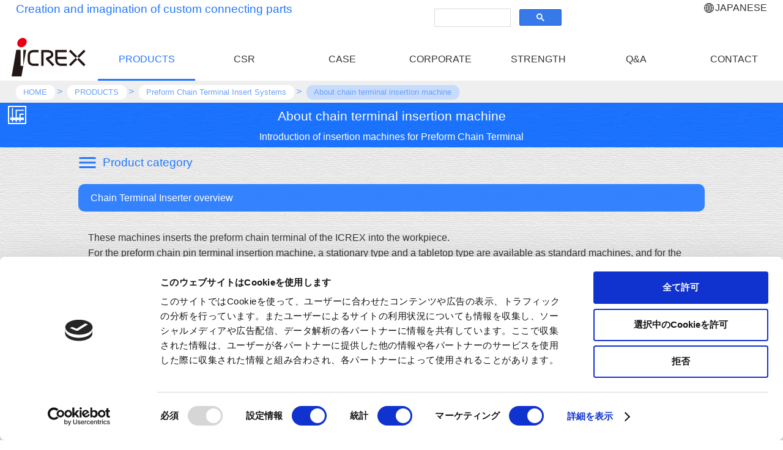

--- FILE ---
content_type: text/html
request_url: https://www.icrex.co.jp/english/products/preform/machine.html
body_size: 10189
content:
<html lang="en">
	<head>
		<meta charset="UTF-8">
		<meta name="viewport" content="width=device-width, initial-scale=1">
		<title>About continuous terminal insertion machine | ICREX</title>
		<meta name="description" content="Introduction of insertion machines for Preform Chain Terminal ">
		<meta name="format-detection" content="telephone=no">
		<link rel="stylesheet" media="(min-width: 767px)" href="../../css/com/pc.css">
		<link rel="stylesheet" media="(max-width: 766px)" href="../../css/com/mobile.css">
		<link rel="stylesheet" media="(min-width: 767px)" href="../../css/product/pc.css">
		<link rel="stylesheet" media="(max-width: 766px)" href="../../css/product/mobile.css">
		<link rel="icon" href="../../../image/favicon.ico">
		<link rel="icon" href="../../../image/favicon.svg" type="image/svg+xml">
		<link rel="apple-touch-icon" href="../../../image/webclip.webp">
		<link rel="canonical" href="https://www.icrex.co.jp/english/products/preform/machine.html">
		<!-- WebAnalysis -->
		<script src="/mode2_piwik/wa.js"></script>
		<noscript><img src="/mode2_piwik/piwik.php?idsite=1" style="border:0;"></noscript>
		<!-- End WebAnalysis -->
		<!-- Google Tag Manager -->
		<script>(function(w,d,s,l,i){w[l]=w[l]||[];w[l].push({'gtm.start':
		new Date().getTime(),event:'gtm.js'});var f=d.getElementsByTagName(s)[0],
		j=d.createElement(s),dl=l!='dataLayer'?'&l='+l:'';j.async=true;j.src=
		'https://www.googletagmanager.com/gtm.js?id='+i+dl;f.parentNode.insertBefore(j,f);
		})(window,document,'script','dataLayer','GTM-P886Z54');</script>
		<!-- End Google Tag Manager -->
	</head>
	<body>
		<!-- Google Tag Manager (noscript) -->
		<noscript><iframe src="https://www.googletagmanager.com/ns.html?id=GTM-P886Z54"
		height="0" width="0" style="display:none;visibility:hidden"></iframe></noscript>
		<!-- End Google Tag Manager (noscript) -->
		<header>
			<div class="header-area">
				<div class="top-area">
					<script async src="https://cse.google.com/cse.js?cx=000694321650929491452:9dflg_8fq3w"></script>
					<ul>
						<li>Creation and imagination of custom connecting parts</li>
						<li><div class="gcse-search"></div></li>
						<li><a href="../../../index.html">JAPANESE</a></li>
					</ul>
				</div>
				<nav>
					<ul>
						<li><a href="../../index.html"><img src="../../../image/icrex_logo.svg" alt="TOP PAGE"></a></li>
						<li class="select"><a href="../index.html" class="selectm">PRODUCTS</a></li>
						<li><a href="../../company/csr.html">CSR</a></li>
						<li><a href="../../solution/index.html">CASE</a></li>
						<li><a href="../../company/index.html">CORPORATE</a></li>
						<li><a href="../../strength/index.html">STRENGTH</a></li>
						<li><a href="../../faq/index.html">Q&amp;A</a></li>
						<li><a href="../../in_ct_q/">CONTACT</a></li>
					</ul>
				</nav>
				<nav class="breadcrumb">
					<ol itemscope itemtype="https://schema.org/BreadcrumbList">
						<li itemprop="itemListElement" itemscope itemtype="https://schema.org/ListItem"><a itemprop="item" href="https://www.icrex.co.jp/english/index.html"><span itemprop="name">HOME</span></a><meta itemprop="position" content="1" /></li>
						<li itemprop="itemListElement" itemscope itemtype="https://schema.org/ListItem"><a itemprop="item" href="https://www.icrex.co.jp/english/products/index.html"><span itemprop="name">PRODUCTS</span></a><meta itemprop="position" content="2" /></li>
						<li itemprop="itemListElement" itemscope itemtype="https://schema.org/ListItem"><a itemprop="item" href="https://www.icrex.co.jp/english/products/preform/index.html"><span itemprop="name">Preform Chain Terminal Insert Systems</span></a><meta itemprop="position" content="3" /></li>
						<li itemprop="itemListElement" itemscope itemtype="https://schema.org/ListItem"><a itemprop="item" href="https://www.icrex.co.jp/english/products/preform/machine.html"><span itemprop="name">About chain terminal insertion machine</span></a><meta itemprop="position" content="4" /></li>
					</ol>
				</nav>
			</div>
		</header>
		<main>
			<div class="m-tlt">
				<h1 class="m-pro04">About chain terminal insertion machine</h1>
				<p>Introduction of insertion machines for Preform Chain Terminal </p>
			</div>
			<div id="content">
				<label class="toggle" for="open" id="openm"><span class="pro-nav01">Product category</span></label>
				<input class="c-open" id="open" type="checkbox">
				<div id="hamburger-menu">
					<div class="close"><label class="toggle" for="open" id="close"><img src="../../../image/close.svg" class="pro-nav02"></label></div>
					<nav class="product-menu-page">
						<ul>
							<li class="p-01"><a href="../pin-header/index.html">Pin Headers</a></li>
							<li class="p-02"><a href="../pin-header/custom/index.html">Full Custom Pin Headers</a></li>
							<li class="p-03"><a href="../pin-header/semicustom-pinheader/index.html">Semi-Custom Pin Headers</a></li>
							<li class="p-04"><a href="../semicustom-female/index.html">Female Headers</a></li>
							<li class="p-05"><a href="index.html">Preform Chain Terminal Insert Systems</a></li>
							<li class="p-06"><a href="../smt/index.html">Custom SMT Parts &amp; Components</a></li>
							<li class="p-07"><a href="../pressure/index.html">Crimping System</a></li>
							<li class="p-08"><a href="../pcb-pin/index.html">Printed circuit board with terminal</a></li>
							<li class="p-09"><a href="../fip/fip.html">Flexible board connectors</a></li>
							<li class="p-10"><a href="../parts/index.html">Pin Terminals, Lead-Pin</a></li>
							<li class="p-11"><a href="../semicustom-jumper/index.html">Mini-Jumpers</a></li>
							<li class="p-12"><a href="../assembly/index.html">Assembly Service</a></li>
							<li class="p-13"><a href="../etc/index.html">Tube Caps, Protective caps</a></li>
						</ul>
					</nav>
				</div><!-- End hamburger menu -->
				<section>
					<h2>Chain Terminal Inserter overview</h2>
					<div class="detail-block">
						<div>
							<p>These machines inserts the preform chain terminal of the ICREX into the workpiece. <br>For the preform chain pin terminal insertion machine, a stationary type and a tabletop type are available as standard machines, and for the preform chain tab terminal insertion machine, a quasi-standard stationary type is available.<br>Custom specifications are also available, including two terminal insertion heads, in-line type machines, and automatic workpiece feeding devices.</p>
						</div>
					</div>
					<h2>Chain Terminal Inserter Index</h2>
					<div class="detail-block">
						<div>
							<ul class="index-btn">
								<li><a href="pia.html"><span>Chain Terminal Inserter &#0058; PIA Series</span><span><img src="../../../products/preform/image/preindex07.webp" alt="Image of PIA Series"></span><span>Stationary type. Insert pin terminals at high speed with servo motor drive</span></a></li>
								<li><a href="pis.html"><span>Chain Terminal Inserter &#0058; PIS Series</span><span><img src="../../../products/preform/image/preindex08.webp" alt="Image of PIS Series"></span><span>Tabletop type for Pin terminals. For low-volume production</span></a></li>
								<li><a href="work.html"><span>Chain Terminal Inserter &#0058; With workpiece auto-supply device</span><span><img src="../../../products/preform/image/preindex09.webp" alt="Image of Workpiece auto-supply device"></span><span>Design and manufacture a system that allows the insertion machine line to function efficiently</span></a></li>
							</ul>
						</div>
					</div>
				</section>
				<nav class="dl-catalog-page">
					<a href="DS-001-0051.pdf" target="_blank"><span>Catalog of Preform Chain Terminal Insert Systems</span></a>
				</nav>
				<nav class="propage-nav">
					<p>Preform Chain Terminal Insert Systems index</p>
					<ul>
						<li><a href="index.html"><span>About Preform Chain Terminal Insert Systems</span></a></li>
						<li><a href="pin_sys.html">Preform Chain Pin Terminal Insert System</a></li>
						<li><a href="about.html">About Preform Chain Pin Terminal</a></li>
						<li><a href="tab_sys.html">Preform Chain Tab Terminal Insert System</a></li>
						<li><a href="cd.html">Cost reduction proposal</a></li>
						<li><a href="example.html">Various terminal insertion examples</a></li>
						<li><a href="machine.html" class="this">About chain terminal insertion machine</a></li>
						<li><a href="pia.html">Chain Terminal Inserter &#0058; PIA Series</a></li>
						<li><a href="pis.html">Chain Terminal Inserter &#0058; PIS Series</a></li>
						<li><a href="work.html">Chain Terminal Inserter &#0058; Workpiece auto-supply device</a></li>
						<li><a href="press-fit.html">(Reference) Press fit Chain Terminal</a></li>
					</ul>
				</nav>
			</div>
		</main>
		<footer>
			<div class="footer-area">
				<nav>
					<ul>
						<li><a href="../../in_ct_q/">CONTACT</a></li>
					</ul>
					<ul>
						<li><a href="../../index.html">TOP PAGE</a></li>
						<li><a href="../index.html">PRODUCTS</a></li>
						<li><a href="../../company/csr.html">CSR</a></li>
						<li><a href="../../solution/index.html">CASE</a></li>
						<li><a href="../../company/index.html">CORPORATE</a></li>
						<li><a href="../../faq/index.html">Q&amp;A</a></li>
						<li><a href="../../strength/index.html">STRENGTH</a></li>
						<li><a href="../../news/index.html">NEWS</a></li>
						<li><a href="../../privacy/index.html">PRIVACY POLICY</a></li>
						<li><a href="../../catalog/index.html">DOWNLOAD</a></li>
						<li><a href="../../../index.html" target="_blank">JAPANESE</a></li>
						<li><a href="../../sitemap/index.html">SITE MAP</a></li>
					</ul>
				</nav>
				<address>
					<ul>
						<li><img src="../../../image/icrex_logo.svg" alt="ICREX Co., Ltd."></li>
						<li>ICREX Co., Ltd.</li>
						<li>1-11-19, Shinsayama,Sayama-shi, Saitama prefecture 350-1331, Japan</li>
					</ul>
				</address>
				<div class="iso">
					<ul>
						<li><img src="../../../image/iso_logo.svg" alt="ISO9001 accredited"></li>
						<li>ISO9001 accredited</li>
					</ul>
				</div>
			</div>
			<div class="copyright">
				<small><script type="text/javascript" src="../../../js/copyright.js"></script></small>
			</div>
		</footer>
	</body>
</html>


--- FILE ---
content_type: text/css
request_url: https://www.icrex.co.jp/english/css/com/pc.css
body_size: 6511
content:
@charset "utf-8";
/* CSS Document */
html, body,h1, h2, h3, h4, h5, h6,address, blockquote, p, pre,em, span, strong,
a,dl, dd, dt, li, ol, ul,form,th, td {
	margin: 0;
	padding: 0;
	line-height: inherit;
    font-size: 16px;
	font-style: normal;
	font-weight: normal;
	text-align: inherit;
	text-decoration: none;
}
span,a,img {
	font-style: inherit;
	font-weight: inherit;
	text-decoration: inherit;
}
em, strong {
	text-decoration: inherit;
}
li {
	list-style-type: none;
}
fieldset,img {
	border: 0;
}
table {
	border-collapse: collapse;
	border-spacing: 0;
}
caption,th {
	text-align: left;
}
input,button,textarea,select,optgroup,option {
	font-family: inherit;
	font-style: inherit;
	font-weight: inherit;
	font-size: inherit;
}
h1, h2, h3, h4, h5, h6 {
	font-size: 100%;
}
li {
	list-style: none;
}
a {
	color: rgb(51,51,51);
	text-decoration: none;
}
a:hover {
	text-decoration: none;
}
img {
	max-width: 100%;
}
body {
	margin: 0;
	color: rgb(51,51,51);
    line-height: 1.6;
	/* font-family:-apple-system, BlinkMacSystemFont, "Helvetica Neue", "Segoe UI","Noto Sans Japanese","ヒラギノ角ゴ ProN W3", Meiryo, sans-serif; */
	font-family: BlinkMacSystemFont, "Helvetica Neue", "Noto Sans Japanese","ヒラギノ角ゴ ProN W3", Meiryo, sans-serif;
	width: 100%;
}
/****** HEADER ******/
header {
	position: sticky;
	top: 0;
	z-index: 999;
	width: 100%;
	background-color: rgb(255,255,255);
}
.header-area {
	width: 100%;
	margin: 0 auto;
}
.header-area .top-area ul {
	width: 96%;
	display: flex;
	justify-content: space-between;
	margin: 0 auto;
}
.header-area .top-area ul li:first-child {
	color: rgb(33,119,255);
	font-size: 1.2em;
}
.header-area .top-area ul li:last-child a {
	padding-left: 18px;
	background: url(../../../image/global_icon.svg) left center no-repeat;
	background-size: 16px 16px;
}
.header-area nav ul {
	display: grid;
    grid-template-columns: repeat(auto-fit, minmax(95px, 1fr));
    grid-auto-rows: 70px;
    gap: 1px;
	justify-content: space-evenly;
    align-items: center;
}
.header-area nav ul li {
	text-align: center;
	width: 100%;
	height: 100%;
}
.header-area nav ul li a {
	display: inline-block;
	line-height: 70px;
	width: 100%;
	height: 100%;
}
.header-area nav ul li a img[src$=".svg"] {
	width: auto;
	height: 90%;
}
.header-area nav ul li:hover {
	border-bottom: 3px solid rgb(33,119,255);
	color: rgb(33 119 255);
}
.header-area nav ul li a:hover {
	color: rgb(33 119 255);
}
.header-area nav ul li:first-child:hover {
	border-bottom: none;
}
.header-area nav ul li.select {
	border-bottom: 3px solid rgb(33,119,255);
	box-sizing: border-box;
}
.header-area nav ul li a.selectm {
	color: rgb(33 119 255);
}
/******* breadcrumb ******/
.header-area nav.breadcrumb {
	margin-left: calc(50% - 50vw);
	margin-right: calc(50% - 50vw);
	background-color: rgb(239,239,239);
	padding: 5px 0;
}
.header-area nav.breadcrumb ol {
	width: 96%;
	margin: 0 auto;
}
.header-area nav.breadcrumb li {
	display: inline;
}
.header-area nav.breadcrumb li::after {
	content: '>';
	padding: 0 0.2em;
	color: rgb(105,161,250);
}
.header-area nav.breadcrumb li:last-child::after {
	content: '';
}
.header-area nav.breadcrumb li a {
	display: inline-block;
	padding: 0.1em 0.8em;
	border-radius: 10px;
	text-decoration: none;
	color: rgb(105,161,250);
	background: rgb(255,255,255);
}
.header-area nav.breadcrumb li a span {
	font-size: 0.8em;
}
.header-area nav.breadcrumb li a:hover {
	background: rgb(199,220,252);
}
.header-area nav.breadcrumb li:last-child a {
	pointer-events: none;
	background: rgb(199,220,252);
}
/****** FOOTER ******/
footer {
	width: 100%;
	background-color: rgb(239,239,239);
}
footer .footer-area {
	width: 96%;
	margin: 0 auto;
}
footer .footer-area nav {
	display: grid;
    grid-template-columns: 20% 60%;
	grid-auto-rows: auto;
    gap: 10%;
	justify-content: center;
    align-items: center;
	min-height: 200px;
}
footer .footer-area nav ul:first-of-type {
	display: block;
	width: 100%;
	max-width: 160px;
	height: 80%;
	text-align: center;
}
footer .footer-area nav ul:first-of-type li {
	display: block;
	width: 100%;
	height: 100%;
}
footer .footer-area nav ul:first-of-type li a {
	display: block;
	width: 100%;
	height: 35%;
	border-radius: 0.5em;
	background: rgb(232,232,232);
	border: 1px solid rgb(232,232,232);
	transition: all .3s;
	box-shadow: 6px 6px 12px rgb(197,197,197), -6px -6px 12px rgb(255,255,255);
	padding-top: 65%;
	background: url(../../../image/mail_icon.svg) center top 25% no-repeat;
	background-size: 30% auto;	

}
footer .footer-area nav ul:first-of-type li a:active {
	color: rgb(102,102,102);
	box-shadow: inset 4px 4px 12px rgb(197,197,197),
				inset -4px -4px 12px rgb(255,255,255);
}
footer .footer-area nav {
	width: 100%;
	border-bottom: medium groove rgb(181,181,182);
	margin: 0 auto;
	margin-bottom: 10px;
}
footer .footer-area nav ul:last-of-type {
	display: block;
	width: 90%;
	height: auto;
	display: grid;
    grid-template-columns: repeat(auto-fit, minmax(150px, 1fr));
    grid-auto-rows: 30px;
    gap: 10px;
	justify-content: space-evenly;
    align-items: center;
	margin: 0 auto;
}
footer .footer-area nav ul:last-of-type li {
	width: 100%;
	height: 100%;
}
footer .footer-area nav ul:last-of-type li a {
	display: inline-block;
	line-height: 30px;
	width: 100%;
	height: 100%;
}
footer .footer-area nav ul:last-of-type li a:hover {
    color: rgb(33 119 255);
} 
footer .footer-area address ul {
	width: 100%;
	display: flex;
	flex-wrap: wrap;
	margin: 0 auto;
}
footer .footer-area address ul li {
	display: block;
	width: 100%;
}
footer .footer-area address ul li:first-child {
	width: 40%;
	height: 80px;
	max-width: 150px;
	min-width: 150px;
	text-align: right;
}
footer .footer-area address ul li:first-child img[src$=".svg"] {
	width: auto;
	height: 90%;
}
footer .footer-area address ul li:nth-child(2) {
	width: 60%;
	height: 80px;
	min-width: 300px;
	font-size: 2.0em;
	font-weight: bold;
	line-height: 80px;
	padding-left: 10px;
	text-align: left;
}
footer .footer-area address ul li:last-child {
	width: 95%;
	height: auto;
	margin: 0 auto;
	font-size: 1.2em;
}
footer .footer-area .iso ul {
	margin-top: 10px;
	display: flex;
	justify-content: center;
	align-items: center;
}
footer .footer-area .iso ul li img[src$=".svg"] {
	width: 100%;
	height: auto;
}
footer .footer-area .iso ul li:last-child {
	font-size: 1.1em;
	padding-left: 2%;
}
footer .copyright {
	width: 100%;
	text-align: center;
	padding: 3px 0;
	color: rgb(255,255,255);
	background-color: rgb(33,119,255);
}

--- FILE ---
content_type: text/css
request_url: https://www.icrex.co.jp/english/css/product/pc.css
body_size: 24022
content:
@charset "utf-8";
/* CSS Document */
main {
    background: url(../../../image/bgw.webp) top center repeat;
}
.m-tlt {
    position: relative;
    display: block;
    width: 100%;
    height: auto;
    background: url(../../../image/bg.webp) top center repeat;
    color: rgb(255,255,255);
    text-align: center;
}
.m-tlt h1 {
    font-size: 1.3em;
    padding: 5px 0;
}
.m-tlt p {
    padding: 0 0 5px 0;
}
#content {
	width: 96%;
    max-width: 1024px;
	margin: 0 auto;
    padding-bottom: 30px;
}
.m-tlt h1.m-pro00::before {
    content: '';
    display: inline-block;
    position: absolute;
    left: 1%;
    width: 30px;
    height: 30px;
    background: url(../../../products/image/m-pro00w.svg) top center repeat;
    background-size: 100% auto;
    vertical-align: bottom;
}
.m-tlt h1.m-pro01::before {
    content: '';
    display: inline-block;
    position: absolute;
    left: 1%;
    width: 30px;
    height: 30px;
    background: url(../../../products/image/m-pro01w.svg) top center repeat;
    background-size: 100% auto;
    vertical-align: bottom;
}
.m-tlt h1.m-pro02::before {
    content: '';
    display: inline-block;
    position: absolute;
    left: 1%;
    width: 30px;
    height: 30px;
    background: url(../../../products/image/m-pro02w.svg) top center repeat;
    background-size: 100% auto;
    vertical-align: bottom;
}
.m-tlt h1.m-pro03::before {
    content: '';
    display: inline-block;
    position: absolute;
    left: 1%;
    width: 30px;
    height: 30px;
    background: url(../../../products/image/m-pro03w.svg) top center repeat;
    background-size: 100% auto;
    vertical-align: bottom;
}
.m-tlt h1.m-pro04::before {
    content: '';
    display: inline-block;
    position: absolute;
    left: 1%;
    width: 30px;
    height: 30px;
    background: url(../../../products/image/m-pro04w.svg) top center repeat;
    background-size: 100% auto;
    vertical-align: bottom;
}
.m-tlt h1.m-pro05::before {
    content: '';
    display: inline-block;
    position: absolute;
    left: 1%;
    width: 30px;
    height: 30px;
    background: url(../../../products/image/m-pro05w.svg) top center repeat;
    background-size: 100% auto;
    vertical-align: bottom;
}
.m-tlt h1.m-pro06::before {
    content: '';
    display: inline-block;
    position: absolute;
    left: 1%;
    width: 30px;
    height: 30px;
    background: url(../../../products/image/m-pro06w.svg) top center repeat;
    background-size: 100% auto;
    vertical-align: bottom;
}
.m-tlt h1.m-pro07::before {
    content: '';
    display: inline-block;
    position: absolute;
    left: 1%;
    width: 30px;
    height: 30px;
    background: url(../../../products/image/m-pro07w.svg) top center repeat;
    background-size: 100% auto;
    vertical-align: bottom;
}
.m-tlt h1.m-pro08::before {
    content: '';
    display: inline-block;
    position: absolute;
    left: 1%;
    width: 30px;
    height: 30px;
    background: url(../../../products/image/m-pro08w.svg) top center repeat;
    background-size: 100% auto;
    vertical-align: bottom;
}
.m-tlt h1.m-pro09::before {
    content: '';
    display: inline-block;
    position: absolute;
    left: 1%;
    width: 30px;
    height: 30px;
    background: url(../../../products/image/m-pro09w.svg) top center repeat;
    background-size: 100% auto;
    vertical-align: bottom;
}
.m-tlt h1.m-pro10::before {
    content: '';
    display: inline-block;
    position: absolute;
    left: 1%;
    width: 30px;
    height: 30px;
    background: url(../../../products/image/m-pro10w.svg) top center repeat;
    background-size: 100% auto;
    vertical-align: bottom;
}
.m-tlt h1.m-pro11::before {
    content: '';
    display: inline-block;
    position: absolute;
    left: 1%;
    width: 30px;
    height: 30px;
    background: url(../../../products/image/m-pro11w.svg) top center repeat;
    background-size: 100% auto;
    vertical-align: bottom;
}
.m-tlt h1.m-pro12::before {
    content: '';
    display: inline-block;
    position: absolute;
    left: 1%;
    width: 30px;
    height: 30px;
    background: url(../../../products/image/m-pro12w.svg) top center repeat;
    background-size: 100% auto;
    vertical-align: bottom;
}
/*** 製品INDEX ***/
span.pro-nav01 {
    position: relative;
    display: inline-block;
    line-height: 30px;
    margin: 10px 0 20px 0;
    font-size: 1.2em;
    color: rgb(33,119,255);
}
span.pro-nav01::before {
    content: '';
    display: inline-block;
    width: 30px;
    height: 30px;
    background: url(../../../image/menu.svg) top center repeat;
    background-size: 100% auto;
    vertical-align: bottom;
    margin-right: 10px;
}
img.pro-nav02 {
    display: inline-block;
    height: 25px;
    width: auto;
    vertical-align: top;
}
#hamburger-menu {
    position: relative;
    display: none;
}
.toggle {
    cursor: pointer;
}
.toggle:hover {
    text-decoration: none;
}
#openm {
    display: inline-block;
    text-align: left;
}
#close {
    display: block;
    border-radius: 5px;
    text-align: right;
    background-color: rgba(51,51,51,0.3);
    padding: 3px 10px 3px 0;
}
#open {
    display: none;
}
#open:checked ~ #hamburger-menu {
    display: block;
}
nav.product-menu-page {
    display: block;
    width: 100%;
    height: auto;
    margin: 3px 0 30px 0;
}
nav.product-menu-page ul {
    display: grid;
    grid-template-columns: repeat(auto-fit, minmax(180px, 1fr));
    grid-auto-rows: auto;
    gap: 5px;
}
nav.product-menu-page ul li {
    position: relative;
    text-align: left;
    border-radius: 5px;
    border: 1px solid rgba(51,51,51,0.5);
    box-sizing: border-box;
    padding: 5px;
    padding-top: 70%;
}
nav.product-menu-page ul li a {
    position: absolute;
    display: block;
    padding: 5px;
    width: calc(100% - 10px);
    height: calc(100% - 10px);
    top: 0;
    left: 0;
    color: rgb(51,51,51);
    text-shadow: 1px 1px 0 rgb(255,255,255), -1px -1px 0 rgb(255,255,255),
    -1px 1px 0 rgb(255,255,255), 1px -1px 0 rgb(255,255,255),
    0 1px 0 rgb(255,255,255), 0 -1px 0 rgb(255,255,255),
    -1px 0 0 rgb(255,255,255), -1px 0 0 rgb(255,255,255);
}
nav.product-menu-page ul li.p-01 {
    background: url(../../../products/image/p-01.webp) center bottom no-repeat;
    background-size: contain;
}
nav.product-menu-page ul li.p-02 {
    background: url(../../../products/image/p-02.webp) center bottom no-repeat;
    background-size: contain;
}
nav.product-menu-page ul li.p-03 {
    background: url(../../../products/image/p-03.webp) center bottom no-repeat;
    background-size: contain;
}
nav.product-menu-page ul li.p-04 {
    background: url(../../../products/image/p-04.webp) center bottom no-repeat;
    background-size: contain;
}
nav.product-menu-page ul li.p-05 {
    background: url(../../../products/image/p-05.webp) center bottom no-repeat;
    background-size: contain;
}
nav.product-menu-page ul li.p-06 {
    background: url(../../../products/image/p-06.webp) center bottom no-repeat;
    background-size: contain;
}
nav.product-menu-page ul li.p-07 {
    background: url(../../../products/image/p-07.webp) center bottom no-repeat;
    background-size: contain;
}
nav.product-menu-page ul li.p-08 {
    background: url(../../../products/image/p-08.webp) center bottom no-repeat;
    background-size: contain;
}
nav.product-menu-page ul li.p-09 {
    background: url(../../../products/image/p-09.webp) center bottom no-repeat;
    background-size: contain;
}
nav.product-menu-page ul li.p-10 {
    background: url(../../../products/image/p-10.webp) center bottom no-repeat;
    background-size: contain;
}
nav.product-menu-page ul li.p-11 {
    background: url(../../../products/image/p-11.webp) center bottom no-repeat;
    background-size: contain;
}
nav.product-menu-page ul li.p-12 {
    background: url(../../../products/image/p-12.webp) center bottom no-repeat;
    background-size: contain;
}
nav.product-menu-page ul li.p-13 {
    background: url(../../../products/image/p-13.webp) center bottom no-repeat;
    background-size: contain;
}
nav.product-menu-page ul li:hover {
    background-color: rgba(33,119,255,0.3);
    border: 1px solid rgba(33,119,255,0.5);
}
section {
    position: relative;
    width: 100%;
    height: auto;
}
section h2 {
    display: block;
    width: 98%;
    height: auto;
    font-size: 1.0em;
    border-radius: 10px;
    background-color: rgba(33,119,255,0.9);
    padding: 10px 0 10px 2%;
    color: rgb(255,255,255);
    margin-bottom: 30px;
}
.rhombus {
    display: inline-block;
    line-height: 20px;
    font-size: 1.0em;
    color: rgb(33,119,255);
    margin: 20px 0;
}
.rhombus::before {
    content: '';
    display: inline-block;
    width: 20px;
    height: 20px;
    background: url(../../../image/rhombus.svg) top center repeat;
    background-size: 100% auto;
    vertical-align: bottom;
    margin-right: 10px;
}
.rhombus:first-of-type {
    margin-top: 0;
}
section .detail {
    display: grid;
    grid-template-columns: 1fr 1fr;
    grid-auto-rows: auto;
    gap: 20px;
    margin-bottom: 30px;
}
section .detail div {
    padding: 0 1.0em;
}
section .detail div img {
    width: 90%;
    height: auto;
}
section .detail-block {
    display: block;
    margin-bottom: 30px;
}
section .detail-block div {
    padding: 0 1.0em;
}
ul.detail-block-split {
    display: grid;
    grid-template-columns: repeat(auto-fit, minmax(160px, 1fr));
    gap: 10px;
}
ul.detail-block-split li img {
    width: 100%;
    height: auto;
}
ul.detail-block-split li span {
    display: grid;
    justify-items: center;
    align-items: center;
    line-height: 1.4;
}
ul.st-split {
    display: grid;
    grid-template-columns: repeat(3, 120px) 1fr;
    grid-auto-rows: auto;
    justify-content: center;
    align-items: center;
    gap: 20px;
    margin-bottom: 30px;
}
ul.st-split li {
    width: 100%;
    text-align: center;
}
ul.st-split li:last-of-type {
    text-align: left;
}
ul.st-split li img {
    width: 100%;
    height: auto;
}
table.spec {
    width: 100%;
    border-collapse: collapse;
}
table.spec caption {
    text-align: right;
}
table.spec caption img {
    width: 20px;
    height: 20px;
    margin: 0 3px 0 0;
    vertical-align: middle;
}
table.spec thead,
table.spec tbody th {
    background-color: rgba(33,119,255,0.5);
}
table.spec th,
table.spec td {
    text-align: center;
    padding: 3px 0;
    border: 1px solid rgba(33,119,255,0.8);
}
table.spec th.nrl,
table.spec td.nrl {
    border-right: none;
}
table.spec th.nll,
table.spec td.nll {
    border-left: none;
}
table.spec th.nbl,
table.spec td.nbl {
    border-right: none;
    border-left: none;
}
/*** ST型番索引 昇順 ***/
ul.st-table {
    display: grid;
    grid-template-columns: minmax(800px, 1fr);
    overflow: scroll;
}
ul.st-table li.st-tr a {
    display: grid;
    grid-template-columns: 180px 180px auto;
    grid-template-rows: auto;
}
ul.st-table li.st-tr a span {
    display: grid;
    justify-items: center;
    align-items: center;
    border-top: 1px solid rgba(33,119,255,0.8);
    border-left: 1px solid rgba(33,119,255,0.8);
    padding: 3px 0;
}
ul.st-table li.st-tr a span:last-child {
    border-right: 1px solid rgba(33,119,255,0.8);
}
ul.st-table li.st-tr:last-child a span {
    border-bottom: 1px solid rgba(33,119,255,0.8);
}
ul.st-table li.st-tr:nth-child(even) a {
    background-color: rgba(220,220,220,0.8);
}
ul.st-table li.st-tr:nth-child(odd) a {
    background-color: rgba(255,255,255,0.8);
}
ul.st-table li.st-tr:first-child a {
    background-color: rgba(33,119,255,0.5);
    pointer-events: none;
}
ul.st-table li.st-tr a:hover {
    background-color: rgba(33,119,255,0.2);
}
/*** ST型番検索 ***/
.search {
    display: block;
    width: 100%;
    height: auto;
    padding: 5px 0;
}
.search input.searchform {
    width: 30%;
    min-width: 200px;
}
.search-area {
    display: grid;
    grid-template-columns: minmax(800px, 1fr);
    overflow: scroll;
    margin-bottom: 20px;
    background-color: rgba(255,255,255,0.5);
}
.search-area a {
    display: grid;
    grid-template-columns: 180px 180px auto;
    grid-template-rows: auto;
    border-bottom: 1px solid rgba(33,119,255,0.5);
}
.search-area a span {
    display: grid;
    justify-items: center;
    align-items: center;
    padding: 3px 0;
}
.search-area a:hover {
    background-color: rgba(33,119,255,0.5);
}
li.three-box {
    display: grid;
    grid-template-columns: 1fr;
    grid-template-rows: 50px auto auto;
    justify-items: center;
    align-items: center;
    width: 100%;
    border: 1px solid rgba(33,119,255,0.8);
    border-radius: 10px;
    overflow: hidden;
}
li.three-box span {
    width: 100%;
    height: 100%;
}
li.three-box span:first-of-type {
    display: grid;
    justify-items: center;
    align-items: center;
    background-color: rgba(33,119,255,0.5);
    text-align: center;
}
li.three-box span:last-of-type {
    height: auto;
    background-color: rgba(33,119,255,0.5);
}
li.three-box span img {
    width: 100%;
    height: auto;
    vertical-align: bottom;
}
ul.disc {
    list-style-position: inside;
    padding-left: 1.0em;
}
ul.disc li {
    list-style: disc !important;
    list-style-position: inside;
}
ul#no-disc li {
    list-style: none !important;
}
.doto {
    display: inline-block;
    background: url(../../../image/icon_doto_blue.svg) left top 0.4em no-repeat;
    background-size: 0.8em;
    padding-left: 1.0em;
    margin-bottom: 10px;
}
.obj-center {
    text-align: center;
}
.st-p-tlt {
    display: inline-block;
    width: 100%;
    height: auto;
    border-left: 10px solid rgba(33,119,255,0.8);
    border-right: 10px solid rgba(33,119,255,0.8);
    border-top: 1px solid rgba(33,119,255,0.8);
    border-bottom: 1px solid rgba(33,119,255,0.8);
    background-color: rgba(255,255,255,0.3);
    box-sizing: border-box;
    padding: 3px 0 2px 1em;
    border-radius: 5px;
    margin-bottom: 20px;
}
.st-p-tlt h3 {
    color: rgb(33,119,255);
    padding: 3px 0;
}
section .detail-st {
    display: grid;
    grid-template-columns: 2fr 1fr;
    grid-auto-rows: auto;
    gap: 30px;
    margin-bottom: 30px;
}
section .detail-st div {
    display: block;
    width: 100%;
    padding: 0 1.0em;
}
section .detail-st div img.full {
    width: 100%;
    height: auto;
}
section .line-dash {
    display: block;
    width: 100%;
    border-bottom: 1px dashed rgb(33,119,255);
    margin: 20px 0;
}
.txt-red {
    color: rgb(255,0,0);
}
.etarea {
    display: grid;
    grid-template-columns: 5fr 2fr;
    grid-auto-rows: auto;
    gap: 5px;
}
.etarea div {
    display: grid;
    justify-items: center;
    align-items: center;
    width: 100%;
}
.etarea div img {
    width: 100%;
    height: auto;
} 
/*** video ***/
video {
    width: 45%;
    height: auto;
    object-fit: contain;
}
/*** 各種ボタン ***/
/*** チューブキャップ・保護キャップ用 ***/
.btn-box {
    display: grid;
    grid-template-columns: 1fr 2fr;
    grid-auto-rows: auto;
    border-radius: 10px;
    border: 1px solid rgb(29,115,254);
    box-sizing: border-box;
    padding: 10px;
    color: rgb(0,0,0);
    line-height: 1.2;
    background-color: rgba(255,255,255,0.2);
    width: 60%;
    margin: 0 auto;
    margin-top: 20px;
}
.btn-box span {
    display: grid;
    justify-items: center;
    align-items: center;
}
.btn-box span img {
    width: 90%;
    height: auto;
}
.btn-box:hover {
    background-color: rgba(255,255,255,0.4);
    background-blend-mode: lighten;
    color: rgb(33,119,255);
}
/*** ピンヘッダーTOP用 ***/
.btn-box-text {
    position: relative;
    display: block;
    border: 1px solid rgb(29,115,254);
    width: 70%;
    height: auto;
    padding: 20px 10px;
    text-align: center;
    border-radius: 10px;
    background-color: rgba(255,255,255,0.2);
    color: rgb(0,0,0);
    line-height: 1.2;
    margin: 0 auto;
    overflow: hidden
}
.btn-box-text:hover {
    background-color: rgba(255,255,255,0.4);
    background-blend-mode: lighten;
    color: rgb(33,119,255);
}
/*** 製品ごとインデックスページのボタン ***/
@media screen and (min-width:930px) {
    ul.index-btn {
        display: grid;
        grid-template-columns: repeat(auto-fit, minmax(200px, 1fr));
        grid-auto-rows: auto;
        align-items: start;
        gap: 20px;
    }
}
@media screen and (min-width:767px) and (max-width:929px) {
    ul.index-btn {
        display: grid;
        grid-template-columns: repeat(auto-fit, minmax(210px, 1fr));
        grid-auto-rows: auto;
        align-items: start;
        gap: 20px;
    }
}
ul.index-btn li {
    position: relative;
    display: block;
    border-radius: 10px;
    backdrop-filter: blur(1px);
    -webkit-backdrop-filter: blur(1px);
    box-shadow: rgba(51, 51, 51, 0.3) 5px 5px 8px;
    border-top: 1px solid rgba(255,255,255,0.25);
    border-left: 1px solid rgba(255,255,255,0.25);
    border-bottom: 1px solid rgba(220,220,220,0.2);
    border-right: 1px solid rgba(220,220,220,0.2);
    overflow: hidden;
    padding: 5px;
}
@media screen and (min-width:930px) {
    ul.index-btn li {
        padding-top: 135%;
    }
}
@media screen and (min-width:767px) and (max-width:929px) {
    ul.index-btn li {
        padding-top: 100%;
    }
}
ul.index-btn li a {
    position: absolute;
    top: 5px;
    left: 5px;
    display: grid;
    grid-template-columns: 1fr;
    grid-template-rows: 25% 40% 35%;
    width: calc(100% - 10px);
    height: calc(100% - 10px);
}
ul.index-btn li a span {
    position: relative;
    display: grid;
    justify-items: center;
    align-items: center; 
    width: 100%;
    height: 100%;
    line-height: 1.2;
}
ul.index-btn li a span:first-of-type {
    color: rgb(33,119,255);
}
ul.index-btn li a span:nth-of-type(2) {
    position: relative;
    display: block;
    width: 100%;
    height: 100%;
    text-align: center;
}
ul.index-btn li a span:nth-of-type(2) img {
    width: auto;
    height: 100%;
}
ul.index-btn li a:hover span:first-of-type {
    color: rgb(51,51,51);
}
ul.index-btn li:hover {
    background-color: rgba(33,119,255,0.2);
}
/*** ST製品ページのインデックスボタン ***/
ul.index-btn-st {
    display: grid;
    grid-template-columns: repeat(auto-fill, minmax(200px, 1fr));
    grid-auto-rows: auto;
    align-items: start;
    gap: 20px;
}
ul.index-btn-st li {
    display: block;
    border-radius: 10px;
    backdrop-filter: blur(1px);
    -webkit-backdrop-filter: blur(1px);
    box-shadow: rgba(51, 51, 51, 0.3) 5px 5px 8px;
    border-top: 1px solid rgba(255,255,255,0.25);
    border-left: 1px solid rgba(255,255,255,0.25);
    border-bottom: 1px solid rgba(220,220,220,0.2);
    border-right: 1px solid rgba(220,220,220,0.2);
    overflow: hidden;
}
ul.index-btn-st li a {
    display: grid;
    grid-template-columns: 1fr 2fr;
    grid-template-rows: 90px;
    width: 100%;
    justify-items: center;
    align-items: center;
    padding: 3px;
}
ul.index-btn-st li a.model-index {
    display: grid;
    grid-template-columns: 1fr;
    grid-template-rows: 90px;
    width: 100%;
    justify-items: center;
    align-items: center;
    padding: 3px;
}
ul.index-btn-st li a span:first-of-type img {
    height: 96px;
    width: auto;
    vertical-align: bottom;
}
ul.index-btn-st li a.this {
    pointer-events: none;
    background-color: rgba(33,119,255,0.4);
}
ul.index-btn-st li a:hover {
    background-color: rgba(33,119,255,0.4);
    color: rgb(255,255,255);
}
/*** カタログダウンロード ***/
nav.dl-catalog-page {
    display: block;
    width: 100%;
    height: auto;
    text-align: right;
}
nav.dl-catalog-page a {
    display: table;
    height: 62px;
    padding-left: 70px;
    padding-right: 10px;
    background: url(../../../image/dl-icon.webp) left center no-repeat;
    color: rgb(51,51,51);
    margin-left: auto;
}
nav.dl-catalog-page a span {
    display: table-cell;
    height: 62px;
    vertical-align: middle;
}
nav.dl-catalog-page a:hover {
    border-radius: 10px;
    background-color: rgb(33,119,255);
    color: rgb(255,255,255);
    background-blend-mode: lighten;
}
/*** 製品カテゴリー内でのインデックス ***/
nav.propage-nav {
    display: block;
    width: 100%;
    height: auto;
}
nav.propage-nav p {
    display: flex;
    align-items: center;
    color: rgb(33,119,255);
    padding: 30px 0;
}
nav.propage-nav p::before,
nav.propage-nav p::after {
    content: "";
    height: 1px;
    flex-grow: 1;
    background-color: rgb(33,119,255);
}
nav.propage-nav p::before {
    margin-right: 1em;
}
nav.propage-nav p::after {
    margin-left: 1em;
}
nav.propage-nav ul {
    display: grid;
    grid-template-columns: repeat(auto-fill, minmax(200px, 1fr));
    grid-auto-rows: auto;
    gap: 20px;
}
nav.propage-nav ul li {
    display: block;
    min-height: 80px;
    border: 1px solid rgb(33,119,255);
    border-radius: 5px;
    overflow: hidden;
}
nav.propage-nav ul li a {
    display: grid;
    gap: 0;
    justify-items: center;
    align-items: center;
    width: 98%;
    height: 100%;
    padding: 0 1%;
}
nav.propage-nav ul li a.this {
    pointer-events: none;
    background-color: rgba(33,119,255,0.4);
}
nav.propage-nav ul li a:hover {
    background-color: rgba(33,119,255,0.4);
    color: rgb(255,255,255);
}
/*** ST製品カテゴリー内でのインデックス ***/
nav.propage-nav-st {
    display: block;
    width: 100%;
    height: auto;
}
nav.propage-nav-st p {
    display: flex;
    align-items: center;
    color: rgb(33,119,255);
    padding: 30px 0;
}
nav.propage-nav-st p::before,
nav.propage-nav-st p::after {
    content: "";
    height: 1px;
    flex-grow: 1;
    background-color: rgb(33,119,255);
}
nav.propage-nav-st p::before {
    margin-right: 1em;
}
nav.propage-nav-st p::after {
    margin-left: 1em;
}
nav.propage-nav-st ul {
    display: grid;
    grid-template-columns: repeat(auto-fill, minmax(200px, 1fr));
    grid-auto-rows: auto;
    align-items: start;
    gap: 20px;
    margin-bottom: 20px;
}
nav.propage-nav-st ul li {
    display: block;
    width: 100%;
    height: 100%;
    border: 1px solid rgb(33,119,255);
    border-radius: 5px;
    overflow: hidden;
}
nav.propage-nav-st ul.stindex li a {
    display: grid;
    grid-template-columns: 1fr;
    grid-template-rows: 90px;
    width: 98%;
    justify-items: center;
    align-items: center;
    padding: 3px 1%;
}
nav.propage-nav-st ul li a {
    display: grid;
    grid-template-columns: 1fr 2fr;
    grid-template-rows: 90px;
    width: 98%;
    justify-items: center;
    align-items: center;
    padding: 3px 1%;
}
nav.propage-nav-st ul li a span:first-of-type img {
    height: 96px;
    width: auto;
    vertical-align: bottom;
}
nav.propage-nav-st ul li.this {
    pointer-events: none;
    background-color: rgba(33,119,255,0.4);
}
nav.propage-nav-st ul li.this a {
    pointer-events: none;
}
nav.propage-nav-st ul li:hover {
    background-color: rgba(33,119,255,0.4);
}
nav.propage-nav-st ul li a:hover {
    color: rgb(255,255,255);
}
#p0812,#p080,#p100,#p127,#p127254,#p200,#p254,#p300 {
    padding-top: 150px;
    margin-top: -150px;
}
#fh01,#fh02,#fh03,#fh04,#fh05,#fh06,#fh07,#fh08,#fh09,#fh10,
#fh11,#fh12,#fh13,#fh14,#fh15,#fh16,#fh17,#fh18,#fh19,#fh20,
#fh21,#fh22,#fh23,#fh24,#fh25,#fh26,#fh27,#fh28,#fh29,#fh30,
#fh31,#fh32,#fh33,#fh34,#fh35,#fh36,#fh37,#fh38,#fh39,#fh40,
#fh41,#fh42,#fh43,#fh44,#fh45,#fh46,#fh47,#fh48 {
    padding-top: 150px;
    margin-top: -150px;
}
#ph01,#ph02,#ph03,#ph04,#ph05,#ph06,#ph07,#ph08,#ph09,#ph10,
#ph11,#ph12,#ph13,#ph14,#ph15,#ph16,#ph17,#ph18,#ph19,#ph20,
#ph21,#ph22,#ph23,#ph24,#ph25,#ph26,#ph27,#ph28,#ph29,#ph30,
#ph31,#ph32,#ph33,#ph34,#ph35,#ph36,#ph37,#ph38,#ph39,#ph40,
#ph41,#ph42,#ph43,#ph44,#ph45,#ph46,#ph47,#ph48,#ph49,#ph50,
#ph51,#ph52,#ph53,#ph54,#ph55,#ph56,#ph57,#ph58,#ph59,#ph60,
#ph61,#ph62,#ph63,#ph64,#ph65,#ph66,#ph67,#ph68,#ph69,#ph70,
#ph71,#ph72,#ph73,#ph74,#ph75,#ph76,#ph77,#ph78,#ph79,#ph80,
#ph81,#ph82,#ph83,#ph84,#ph85,#ph86,#ph87,#ph88,#ph89,#ph90,
#ph91,#ph92,#ph93 {
    padding-top: 150px;
    margin-top: -150px;
}

--- FILE ---
content_type: text/css
request_url: https://www.icrex.co.jp/english/css/com/mobile.css
body_size: 6506
content:
@charset "utf-8";
/* CSS Document */
html, body,h1, h2, h3, h4, h5, h6,address, blockquote, p, pre,em, span, strong,
a,dl, dd, dt, li, ol, ul,form,th, td {
	margin: 0;
	padding: 0;
	line-height: inherit;
    font-size: 16px;
	font-style: normal;
	font-weight: normal;
	text-align: inherit;
	text-decoration: none;
}
span,a,img {
	font-style: inherit;
	font-weight: inherit;
	text-decoration: inherit;
}
em, strong {
	text-decoration: inherit;
}
li {
	list-style-type: none;
}
fieldset,img {
	border: 0;
}
table {
	border-collapse: collapse;
	border-spacing: 0;
}
caption,th {
	text-align: left;
}
input,button,textarea,select,optgroup,option {
	font-family: inherit;
	font-style: inherit;
	font-weight: inherit;
	font-size: inherit;
}
h1, h2, h3, h4, h5, h6 {
	font-size: 100%;
}
li {
	list-style: none;
}
a {
	color: rgb(51,51,51);
	text-decoration: none;
}
a:hover {
	text-decoration: none;
}
img {
	max-width: 100%;
}
body {
	margin: 0;
	color: rgb(51,51,51);
    line-height: 1.6;
	font-family:-apple-system, BlinkMacSystemFont, "Helvetica Neue", "Segoe UI","Noto Sans Japanese","ヒラギノ角ゴ ProN W3", Meiryo, sans-serif;
	width: 100%;
}
/****** HEADER ******/
header {
	width: 100%;
	height: auto;
	background-color: rgb(239,239,239);
}
.header-area {
	width: 100%;
	margin: 0 auto;
}
.header-area .top-area ul {
	width: 96%;
	display: grid;
	grid-template-columns: 1fr;
    grid-auto-rows: auto;
	gap: 0;
	margin: 0 auto;
}
.header-area .top-area ul li:first-child {
	width: 100%;
	color: rgb(33,119,255);
	text-align: center;
	padding: 5px 0;
}
.header-area .top-area ul li:last-child {
	width: 100%;
	text-align: right;
	padding-bottom: 5px;
}
.header-area .top-area ul li:last-child a {
	padding-left: 18px;
	background: url(../../../image/global_icon.svg) left center no-repeat;
	background-size: 16px 16px;
}
.header-area nav ul {
	display: grid;
    grid-template-columns: repeat(auto-fill, minmax(120px, 1fr));
    grid-auto-rows: 50px;
    gap: 5px;
    align-items: center;
	margin: 0 auto;
}
.header-area nav ul li {
	text-align: center;
	width: 100%;
	height: 100%;
	border: 1px solid rgb(51,51,51);
	box-sizing: border-box;
}
.header-area nav ul li a {
	display: inline-block;
	line-height: 50px;
	width: 100%;
	height: 100%;
}
.header-area nav ul li:first-of-type a img[src$=".svg"] {
	width: auto;
	height: 80%;
	vertical-align: middle;
}
.header-area nav ul li a:hover {
	color: rgb(33 119 255);
}
.header-area nav ul li:first-child:hover {
	border-bottom: none;
}
.header-area nav ul li.select {
	border-bottom: 3px solid rgb(33,119,255);
	box-sizing: border-box;
}
.header-area nav ul li a.selectm {
	color: rgb(33 119 255);
}
/******* breadcrumb ******/
.header-area nav.breadcrumb {
	margin-left: calc(50% - 50vw);
	margin-right: calc(50% - 50vw);
	background-color: rgb(239,239,239);
	padding: 5px 0;
}
.header-area nav.breadcrumb ol {
	width: 96%;
	margin: 0 auto;
	white-space: nowrap;
	overflow: scroll;
}
.header-area nav.breadcrumb li {
	display: inline;
}
.header-area nav.breadcrumb li::after {
	content: '>';
	padding: 0 0.2em;
	color: rgb(105,161,250);
}
.header-area nav.breadcrumb li:last-child::after {
	content: '';
}
.header-area nav.breadcrumb li a {
	display: inline-block;
	padding: 0.1em 0.8em;
	border-radius: 10px;
	text-decoration: none;
	color: rgb(105,161,250);
	background: rgb(255,255,255);
}
.header-area nav.breadcrumb li a span {
	font-size: 0.8em;
}
.header-area nav.breadcrumb li a:hover {
	background: rgb(199,220,252);
}
.header-area nav.breadcrumb li:last-child a {
	pointer-events: none;
	background: rgb(199,220,252);
}
/****** FOOTER ******/
footer {
	width: 100%;
	background-color: rgb(239,239,239);
}
footer .footer-area {
	width: 96%;
	margin: 0 auto;
}
footer .footer-area nav {
	display: block;
}
footer .footer-area nav ul:first-of-type {
	display: block;
	width: 100%;
	max-width: 200px;
	height: auto;
	text-align: right;
	padding: 10px 0;
}
footer .footer-area nav ul:first-of-type li {
	display: block;
	width: 100%;
	height: auto;
}
footer .footer-area nav ul:first-of-type li a {
	display: block;
	width: 100%;
	border-radius: 0.5em;
	background: rgb(232,232,232);
	border: 1px solid rgb(232,232,232);
	transition: all .3s;
	box-shadow: 6px 6px 12px rgb(197,197,197), -6px -6px 12px rgb(255,255,255);
	padding: 10px 40px 10px 0;
	background: url(../../../image/mail_icon.svg) left 10% center no-repeat;
	background-size: auto 70%;	
}
footer .footer-area nav ul:first-of-type li a:active {
	color: rgb(102,102,102);
	box-shadow: inset 4px 4px 12px rgb(197,197,197),
				inset -4px -4px 12px rgb(255,255,255);
}
footer .footer-area nav {
	width: 100%;
	border-bottom: medium groove rgb(181,181,182);
	margin: 0 auto;
	margin-bottom: 10px;
}
footer .footer-area nav ul:last-of-type {
	display: block;
	width: 100%;
	height: auto;
	display: grid;
    grid-template-columns: repeat(auto-fit, minmax(140px, 1fr));
    grid-auto-rows: 50px;
    gap: 10px;
	justify-content: center;
    align-items: center;
	margin: 0 auto;
	padding: 10px 0;
}
footer .footer-area nav ul:last-of-type li {
	width: 100%;
	height: 100%;
	border: 1px solid rgb(51,51,51);
	box-sizing: border-box;
	text-align: center;
}
footer .footer-area nav ul:last-of-type li a {
	display: inline-block;
	line-height: 50px;
	width: 100%;
	height: 100%;
}
footer .footer-area nav ul:last-of-type li a:hover {
    color: rgb(33 119 255);
} 
footer .footer-area address ul {
	width: 100%;
	display: flex;
	flex-wrap: wrap;
	margin: 0 auto;
}
footer .footer-area address ul li {
	display: block;
	width: 100%;
}
footer .footer-area address ul li:first-child {
	width: 40%;
	height: 80px;
	max-width: 150px;
	min-width: 150px;
	text-align: right;
}
footer .footer-area address ul li:first-child img[src$=".svg"] {
	width: auto;
	height: 90%;
}
footer .footer-area address ul li:nth-child(2) {
	width: 60%;
	height: 80px;
	min-width: 300px;
	font-size: 2.0em;
	font-weight: bold;
	line-height: 80px;
	padding-left: 10px;
	text-align: left;
}
footer .footer-area address ul li:last-child {
	width: 95%;
	height: auto;
	margin: 0 auto;
	font-size: 1.2em;
}
footer .footer-area .iso ul {
	margin-top: 10px;
	display: flex;
	justify-content: center;
	align-items: center;
}
footer .footer-area .iso ul li img[src$=".svg"] {
	width: 100%;
	height: auto;
}
footer .footer-area .iso ul li:last-child {
	font-size: 1.1em;
	padding-left: 2%;
}
footer .copyright {
	width: 100%;
	text-align: center;
	padding: 3px 0;
	color: rgb(255,255,255);
	background-color: rgb(33,119,255);
}

--- FILE ---
content_type: text/css
request_url: https://www.icrex.co.jp/english/css/product/mobile.css
body_size: 23068
content:
@charset "utf-8";
/* CSS Document */
main {
    background: url(../../../image/bgw.webp) top center repeat;
}
.m-tlt {
    position: relative;
    display: block;
    width: 100%;
    height: auto;
    background: url(../../../image/bg.webp) top center repeat;
    color: rgb(255,255,255);
    text-align: center;
}
.m-tlt h1 {
    display: grid;
    align-items: center;
    width: calc(100% - 80px);
    min-height: 40px;
    color: rgb(255,255,255);
}
.m-tlt p {
    padding: 0 1% 5px 1%;
}
#content {
	width: 96%;
	margin: 0 auto;
    padding-bottom: 30px;
}
.m-tlt h1.m-pro00 {
    background: url(../../../products/image/m-pro00w.svg) 5px 5px no-repeat;
    background-size: 30px;
    padding: 0 40px;
    line-height: 1.2;
}
.m-tlt h1.m-pro01 {
    background: url(../../../products/image/m-pro01w.svg) 5px 5px no-repeat;
    background-size: 30px;
    padding: 0 40px;
    line-height: 1.2;
}
.m-tlt h1.m-pro02 {
    background: url(../../../products/image/m-pro02w.svg) 5px 5px no-repeat;
    background-size: 30px;
    padding: 0 40px;
    line-height: 1.2;
}
.m-tlt h1.m-pro03 {
    background: url(../../../products/image/m-pro03w.svg) 5px 5px no-repeat;
    background-size: 30px;
    padding: 0 40px;
    line-height: 1.2;
}
.m-tlt h1.m-pro04 {
    background: url(../../../products/image/m-pro04w.svg) 5px 5px no-repeat;
    background-size: 30px;
    padding: 0 40px;
    line-height: 1.2;
}
.m-tlt h1.m-pro05 {
    background: url(../../../products/image/m-pro05w.svg) 5px 5px no-repeat;
    background-size: 30px;
    padding: 0 40px;
    line-height: 1.2;
}
.m-tlt h1.m-pro06 {
    background: url(../../../products/image/m-pro06w.svg) 5px 5px no-repeat;
    background-size: 30px;
    padding: 0 40px;
    line-height: 1.2;
}
.m-tlt h1.m-pro07 {
    background: url(../../../products/image/m-pro07w.svg) 5px 5px no-repeat;
    background-size: 30px;
    padding: 0 40px;
    line-height: 1.2;
    vertical-align: bottom;
}
.m-tlt h1.m-pro08 {
    background: url(../../../products/image/m-pro08w.svg) 5px 5px no-repeat;
    background-size: 30px;
    padding: 0 40px;
    line-height: 1.2;
}
.m-tlt h1.m-pro09 {
    background: url(../../../products/image/m-pro09w.svg) 5px 5px no-repeat;
    background-size: 30px;
    padding: 0 40px;
    line-height: 1.2;
}
.m-tlt h1.m-pro10 {
    background: url(../../../products/image/m-pro10w.svg) 5px 5px no-repeat;
    background-size: 30px;
    padding: 0 40px;
    line-height: 1.2;
}
.m-tlt h1.m-pro11 {
    background: url(../../../products/image/m-pro11w.svg) 5px 5px no-repeat;
    background-size: 30px;
    padding: 0 40px;
    line-height: 1.2;
}
.m-tlt h1.m-pro12 {
    background: url(../../../products/image/m-pro12w.svg) 5px 5px no-repeat;
    background-size: 30px;
    padding: 0 40px;
    line-height: 1.2;
}
/*** 製品INDEX ***/
span.pro-nav01 {
    position: relative;
    display: inline-block;
    line-height: 30px;
    margin: 10px 0 20px 0;
    color: rgb(33,119,255);
}
span.pro-nav01::before {
    content: '';
    display: inline-block;
    width: 30px;
    height: 30px;
    background: url(../../../image/menu.svg) top center repeat;
    background-size: 100% auto;
    vertical-align: bottom;
    margin-right: 10px;
}
img.pro-nav02 {
    display: inline-block;
    height: 25px;
    width: auto;
    vertical-align: top;
}
#hamburger-menu {
    position: relative;
    display: none;
}
.toggle {
    cursor: pointer;
}
.toggle:hover {
    text-decoration: none;
}
#openm {
    display: inline-block;
    text-align: left;
}
#close {
    display: block;
    border-radius: 5px;
    text-align: right;
    background-color: rgba(51,51,51,0.3);
    padding: 3px 10px 3px 0;
}
#open {
    display: none;
}
#open:checked ~ #hamburger-menu {
    display: block;
}
nav.product-menu-page {
    display: block;
    width: 100%;
    height: auto;
    margin: 3px 0 30px 0;
}
nav.product-menu-page ul {
    display: grid;
    grid-template-columns: repeat(auto-fit, minmax(150px, 1fr));
    grid-auto-rows: auto;
    gap: 5px;
}
nav.product-menu-page ul li {
    position: relative;
    text-align: left;
    border-radius: 5px;
    border: 1px solid rgba(51,51,51,0.5);
    box-sizing: border-box;
    padding: 5px;
    padding-top: 70%;
}
nav.product-menu-page ul li a {
    position: absolute;
    display: block;
    padding: 5px;
    width: calc(100% - 10px);
    height: calc(100% - 10px);
    top: 0;
    left: 0;
    color: rgb(51,51,51);
    text-shadow: 1px 1px 0 rgb(255,255,255), -1px -1px 0 rgb(255,255,255),
    -1px 1px 0 rgb(255,255,255), 1px -1px 0 rgb(255,255,255),
    0 1px 0 rgb(255,255,255), 0 -1px 0 rgb(255,255,255),
    -1px 0 0 rgb(255,255,255), -1px 0 0 rgb(255,255,255);
}
nav.product-menu-page ul li.p-01 {
    background: url(../../../products/image/p-01.webp) center bottom no-repeat;
    background-size: contain;
}
nav.product-menu-page ul li.p-02 {
    background: url(../../../products/image/p-02.webp) center bottom no-repeat;
    background-size: contain;
}
nav.product-menu-page ul li.p-03 {
    background: url(../../../products/image/p-03.webp) center bottom no-repeat;
    background-size: contain;
}
nav.product-menu-page ul li.p-04 {
    background: url(../../../products/image/p-04.webp) center bottom no-repeat;
    background-size: contain;
}
nav.product-menu-page ul li.p-05 {
    background: url(../../../products/image/p-05.webp) center bottom no-repeat;
    background-size: contain;
}
nav.product-menu-page ul li.p-06 {
    background: url(../../../products/image/p-06.webp) center bottom no-repeat;
    background-size: contain;
}
nav.product-menu-page ul li.p-07 {
    background: url(../../../products/image/p-07.webp) center bottom no-repeat;
    background-size: contain;
}
nav.product-menu-page ul li.p-08 {
    background: url(../../../products/image/p-08.webp) center bottom no-repeat;
    background-size: contain;
}
nav.product-menu-page ul li.p-09 {
    background: url(../../../products/image/p-09.webp) center bottom no-repeat;
    background-size: contain;
}
nav.product-menu-page ul li.p-10 {
    background: url(../../../products/image/p-10.webp) center bottom no-repeat;
    background-size: contain;
}
nav.product-menu-page ul li.p-11 {
    background: url(../../../products/image/p-11.webp) center bottom no-repeat;
    background-size: contain;
}
nav.product-menu-page ul li.p-12 {
    background: url(../../../products/image/p-12.webp) center bottom no-repeat;
    background-size: contain;
}
nav.product-menu-page ul li.p-13 {
    background: url(../../../products/image/p-13.webp) center bottom no-repeat;
    background-size: contain;
}
nav.product-menu-page ul li:hover {
    background-color: rgba(33,119,255,0.3);
    border: 1px solid rgba(33,119,255,0.5);
}
section {
    position: relative;
    width: 100%;
    height: auto;
}
section h2 {
    display: block;
    width: 98%;
    height: auto;
    font-size: 1.0em;
    border-radius: 10px;
    background-color: rgba(33,119,255,0.9);
    padding: 5px 0;
    border-radius: 10px;
    color: rgb(255,255,255);
    margin-bottom: 20px;
    text-align: center;
}
.rhombus {
    display: inline-block;
    line-height: 20px;
    font-size: 1.0em;
    color: rgb(33,119,255);
    margin: 20px 0;
}
.rhombus::before {
    content: '';
    display: inline-block;
    width: 20px;
    height: 20px;
    background: url(../../../image/rhombus.svg) top center repeat;
    background-size: 100% auto;
    vertical-align: bottom;
    margin-right: 10px;
}
.rhombus:first-of-type {
    margin-top: 0;
}
section .detail {
    display: grid;
    grid-template-columns: repeat(auto-fit, minmax(250px, 1fr));
    grid-auto-rows: auto;
    gap: 20px;
    margin-bottom: 30px;
}
section .detail div {
    display: block;
    width: 98%;
    padding: 0 1%;
    margin-bottom: 20px;
}
section .detail div img {
    width: 90%;
    height: auto;
    margin-left: 5%;
}
section .detail-block {
    display: block;
    margin-bottom: 30px;
}
section .detail-block div {
    display: block;
    width: 98%;
    padding: 0 1%;
    margin-bottom: 20px;
}
ul.detail-block-split {
    display: grid;
    grid-template-columns: repeat(auto-fit, minmax(150px, 1fr));
    gap: 10px;
}
ul.detail-block-split li img {
    width: 100%;
    height: auto;
}
ul.detail-block-split li span {
    display: grid;
    justify-items: center;
    align-items: center;
    line-height: 1.4;
}
ul.st-split {
    display: grid;
    grid-template-columns: repeat(3, 1fr);
    grid-template-rows: 120px auto;
    justify-content: center;
    align-items: center;
    gap: 20px;
    margin-bottom: 30px;
}
ul.st-split li {
    width: 100%;
    text-align: center;
}
ul.st-split li:nth-of-type(4) {
    grid-area: 2 / 1 / 3 / 4;
    text-align: left;
}
@media screen and (max-width:649px) {
    .female-table {
        display: block;
        width: 170%;
        overflow: scroll;
    }
    table#female-spec {
        width: 170%;
    }
}
@media screen and (max-width:649px) {
    .semi-table {
        display: block;
        width: 200%;
        overflow: scroll;
    }
    table#semi-spec {
        width: 200%;
    }
}
table.spec {
    width: 100%;
    border-collapse: collapse;
}
table.spec caption {
    text-align: right;
}
table.spec caption img {
    width: 20px;
    height: 20px;
    margin: 0 3px 0 0;
    vertical-align: middle;
}
table.spec thead,
table.spec tbody th {
    background-color: rgba(33,119,255,0.5);
}
table.spec th,
table.spec td {
    text-align: center;
    padding: 3px 0;
    border: 1px solid rgba(33,119,255,0.8);
}
table.spec th.nrl,
table.spec td.nrl {
    border-right: none;
}
table.spec th.nll,
table.spec td.nll {
    border-left: none;
}
table.spec th.nbl,
table.spec td.nbl {
    border-right: none;
    border-left: none;
}
/*** ST型番索引 昇順 ***/
ul.st-table {
    display: grid;
    grid-template-columns: minmax(700px, 1fr);
    overflow: scroll;
}
ul.st-table li.st-tr a {
    display: grid;
    grid-template-columns: 180px 180px auto;
    grid-template-rows: auto;
}
ul.st-table li.st-tr a span {
    display: grid;
    justify-items: center;
    align-items: center;
    border-top: 1px solid rgba(33,119,255,0.8);
    border-left: 1px solid rgba(33,119,255,0.8);
    padding: 3px 0;
}
ul.st-table li.st-tr a span:last-child {
    border-right: 1px solid rgba(33,119,255,0.8);
}
ul.st-table li.st-tr:last-child a span {
    border-bottom: 1px solid rgba(33,119,255,0.8);
}
ul.st-table li.st-tr:nth-child(even) a {
    background-color: rgba(220,220,220,0.8);
}
ul.st-table li.st-tr:nth-child(odd) a {
    background-color: rgba(255,255,255,0.8);
}
ul.st-table li.st-tr:first-child a {
    background-color: rgba(33,119,255,0.5);
    pointer-events: none;
}
ul.st-table li.st-tr a:hover {
    background-color: rgba(33,119,255,0.2);
}
/*** ST型番検索 ***/
.search {
    display: block;
    width: 100%;
    height: auto;
    padding: 5px 0;
}
.search input.searchform {
    width: 30%;
    min-width: 200px;
}
.search-area {
    display: grid;
    grid-template-columns: minmax(700px, 1fr);
    overflow: scroll;
    margin-bottom: 20px;
    background-color: rgba(255,255,255,0.5);
}
.search-area a {
    display: grid;
    grid-template-columns: 180px 180px auto;
    grid-template-rows: auto;
    border-bottom: 1px solid rgba(33,119,255,0.5);
}
.search-area a span {
    display: grid;
    justify-items: center;
    align-items: center;
    padding: 3px 0;
}
.search-area a:hover {
    background-color: rgba(33,119,255,0.5);
}
li.three-box {
    display: grid;
    grid-template-columns: 1fr;
    grid-template-rows: 50px auto auto;
    justify-items: center;
    align-items: center;
    width: 100%;
    border: 1px solid rgba(33,119,255,0.8);
    border-radius: 10px;
    overflow: hidden;
}
li.three-box span {
    width: 100%;
    height: 100%;
}
li.three-box span:first-of-type {
    display: grid;
    justify-items: center;
    align-items: center;
    background-color: rgba(33,119,255,0.5);
    text-align: center;
}
li.three-box span:last-of-type {
    height: auto;
    background-color: rgba(33,119,255,0.5);
}
li.three-box span img {
    width: 100%;
    height: auto;
    vertical-align: bottom;
}
ul.disc {
    list-style-position: inside;
    padding-left: 1em;
}
ul.disc li {
    list-style: disc !important;
    list-style-position: inside;
}
.doto {
    display: inline-block;
    background: url(../../../image/icon_doto_blue.svg) left top 0.4em no-repeat;
    background-size: 0.8em;
    padding-left: 1.0em;
    margin-bottom: 10px;
}
.obj-center {
    text-align: center;
}
.st-p-tlt {
    display: inline-block;
    width: 100%;
    height: auto;
    border-left: 10px solid rgba(33,119,255,0.8);
    border-right: 10px solid rgba(33,119,255,0.8);
    border-top: 1px solid rgba(33,119,255,0.8);
    border-bottom: 1px solid rgba(33,119,255,0.8);
    background-color: rgba(255,255,255,0.3);
    box-sizing: border-box;
    padding: 3px 0 2px 1em;
    border-radius: 5px;
    margin-bottom: 20px;
}
.st-p-tlt h3 {
    
    color: rgb(33,119,255);
    padding: 3px 0;
}
section .detail-st {
    display: grid;
    grid-template-columns: 1fr;
    grid-template-rows: auto auto;
    grid-column-gap: 10px;
    grid-row-gap: 20px;
    margin-bottom: 30px;
}
section .detail-st div {
    display: block;
    padding: 0 1.0em;
}
section .detail-st div:first-of-type {
    display: block;
}
section .detail-st div:first-of-type img.full {
    width: 100%;
    height: auto;
}
section .detail-st div:last-of-type {
    padding-left: 5%;
}
section .line-dash {
    display: block;
    width: 100%;
    border-bottom: 1px dashed rgb(33,119,255);
    margin: 20px 0;
}
.txt-red {
    color: rgb(255,0,0);
}
.etarea {
    display: grid;
    grid-template-columns: 1fr;
    grid-template-rows: auto;
}
.etarea div:first-of-type {
    display: block;
}
.etarea div:last-of-type {
    display: grid;
    width: 100%;
    grid-template-columns: 1fr 1fr;
    align-content: space-between;
    align-items: space-between;
}
.etarea div:last-of-type img {
    width: 80%;
    height: auto;
} 
/*** video ***/
.video-area {
    text-align: center;
}
video {
    width: 70%;
    height: auto;
    object-fit: contain;
}
/*** 各種ボタン ***/
/*** チューブキャップ・保護キャップ用 ***/
.btn-box {
    display: grid;
    grid-template-columns: 1fr 2fr;
    grid-auto-rows: auto;
    border-radius: 10px;
    border: 1px solid rgb(29,115,254);
    box-sizing: border-box;
    padding: 10px;
    color: rgb(0,0,0);
    line-height: 1.2;
    background-color: rgba(255,255,255,0.2);
    width: 80%;
    margin: 0 auto;
    margin-top: 20px;
}
.btn-box span {
    display: grid;
    justify-items: center;
    align-items: center;
}
.btn-box span img {
    width: 90%;
    height: auto;
}
.btn-box:hover {
    background-color: rgba(255,255,255,0.4);
    background-blend-mode: lighten;
    color: rgb(33,119,255);
}
/*** ピンヘッダーTOP用 ***/
.btn-box-text {
    position: relative;
    display: block;
    border: 1px solid rgb(29,115,254);
    width: 70%;
    height: auto;
    padding: 20px 10px;
    text-align: center;
    border-radius: 10px;
    background-color: rgba(255,255,255,0.2);
    color: rgb(0,0,0);
    line-height: 1.2;
    margin: 0 auto;
    overflow: hidden
}
.btn-box-text:hover {
    background-color: rgba(255,255,255,0.4);
    background-blend-mode: lighten;
    color: rgb(33,119,255);
}
/*** ST製品ページのインデックスボタン ***/
ul.index-btn-st {
    display: grid;
    grid-template-columns: repeat(auto-fill, minmax(200px, 1fr));
    grid-auto-rows: auto;
    align-items: start;
    gap: 20px;
}
ul.index-btn-st li {
    display: block;
    border-radius: 10px;
    backdrop-filter: blur(1px);
    -webkit-backdrop-filter: blur(1px);
    box-shadow: rgba(51, 51, 51, 0.3) 5px 5px 8px;
    border-top: 1px solid rgba(255,255,255,0.25);
    border-left: 1px solid rgba(255,255,255,0.25);
    border-bottom: 1px solid rgba(220,220,220,0.2);
    border-right: 1px solid rgba(220,220,220,0.2);
    overflow: hidden;
}
ul.index-btn-st li a {
    display: grid;
    grid-template-columns: 1fr 2fr;
    grid-template-rows: 90px;
    width: 100%;
    justify-items: center;
    align-items: center;
    padding: 3px;
}
ul.index-btn-st li a.model-index {
    display: grid;
    grid-template-columns: 1fr;
    grid-template-rows: 90px;
    width: 100%;
    justify-items: center;
    align-items: center;
    padding: 3px;
}
ul.index-btn-st li a span:first-of-type img {
    height: 94px;
    width: auto;
    vertical-align: bottom;
}
ul.index-btn-st li a span:last-of-type {
    padding: 3px;
}
ul.index-btn-st li a.this {
    pointer-events: none;
    background-color: rgba(33,119,255,0.4);
}
ul.index-btn-st li a:hover {
    background-color: rgba(33,119,255,0.4);
    color: rgb(255,255,255);
}
/*** カタログダウンロード ***/
nav.dl-catalog-page {
    display: block;
    width: 100%;
    height: auto;
    text-align: center;
}
nav.dl-catalog-page a {
    display: table;
    height: 62px;
    padding-left: 70px;
    padding-right: 10px;
    background: url(../../../image/dl-icon.webp) left center no-repeat;
    color: rgb(51,51,51);
    margin-left: auto;
}
nav.dl-catalog-page a span {
    display: table-cell;
    height: 62px;
    vertical-align: middle;
    text-align: left;
}
nav.dl-catalog-page a:hover {
    border-radius: 10px;
    background-color: rgb(33,119,255);
    color: rgb(255,255,255);
    background-blend-mode: lighten;
}
/*** 製品カテゴリー内でのインデックス ***/
@media screen and (min-width:680px) {
    ul.index-btn {
        display: grid;
        grid-template-columns: repeat(auto-fit, minmax(190px, 1fr));
        grid-auto-rows: auto;
        align-items: start;
        gap: 20px;
    }
}
@media screen and (min-width:650px) and (max-width:679px) {
    ul.index-btn {
        display: grid;
        grid-template-columns: repeat(auto-fit, minmax(190px, 1fr));
        grid-auto-rows: auto;
        align-items: start;
        gap: 20px;
    }
}
@media screen and (min-width:480px) and (max-width:649px) {
    ul.index-btn {
        display: grid;
        grid-template-columns: 1fr 1fr;
        grid-auto-rows: auto;
        align-items: start;
        gap: 20px;
    }
}
@media screen and (max-width:479px) {
    ul.index-btn {
        display: grid;
        grid-template-columns: 1fr;
        grid-auto-rows: auto;
        align-items: start;
        gap: 20px;
    }
}
ul.index-btn li {
    position: relative;
    display: block;
    border-radius: 10px;
    backdrop-filter: blur(1px);
    -webkit-backdrop-filter: blur(1px);
    box-shadow: rgba(51, 51, 51, 0.3) 5px 5px 8px;
    border-top: 1px solid rgba(255,255,255,0.25);
    border-left: 1px solid rgba(255,255,255,0.25);
    border-bottom: 1px solid rgba(220,220,220,0.2);
    border-right: 1px solid rgba(220,220,220,0.2);
    overflow: hidden;
    padding: 5px;
}
@media screen and (min-width:680px) {
    ul.index-btn li {
        padding-top: 110%;
    }
}
@media screen and (min-width:650px) and (max-width:679px) {
    ul.index-btn li {
        padding-top: 115%;
    }
}
@media screen and (min-width:480px) and (max-width:649px) {
    ul.index-btn li {
        padding-top: 100%;
    }
}
@media screen and (max-width:479px) {
    ul.index-btn li {
        padding-top: 60%;
    }
}
ul.index-btn li a {
    position: absolute;
    top: 5px;
    left: 5px;
    display: grid;
    grid-template-columns: 1fr;
    grid-template-rows: 25% 40% 35%;
    width: calc(100% - 10px);
    height: calc(100% - 10px);
}
ul.index-btn li a span {
    position: relative;
    display: grid;
    justify-items: center;
    align-items: center; 
    width: 100%;
    height: 100%;
    line-height: 1.2;
}
ul.index-btn li a span:first-of-type {
    color: rgb(33,119,255);
}
ul.index-btn li a span:nth-of-type(2) {
    position: relative;
    display: block;
    width: 100%;
    height: 100%;
    text-align: center;
}
ul.index-btn li a span:nth-of-type(2) img {
    width: auto;
    height: 100%;
}
ul.index-btn li a:hover span:first-of-type {
    color: rgb(51,51,51);
}
ul.index-btn li:hover {
    background-color: rgba(33,119,255,0.2);
}
/*** 製品カテゴリー内でのインデックス ***/
nav.propage-nav {
    display: block;
    width: 100%;
    height: auto;
}
nav.propage-nav p {
    display: flex;
    align-items: center;
    color: rgb(33,119,255);
    padding: 30px 0;
}
nav.propage-nav p::before,
nav.propage-nav p::after {
    content: "";
    height: 1px;
    flex-grow: 1;
    background-color: rgb(33,119,255);
}
nav.propage-nav p::before {
    margin-right: 1em;
}
nav.propage-nav p::after {
    margin-left: 1em;
}
nav.propage-nav ul {
    display: grid;
    grid-template-columns: repeat(auto-fit, minmax(200px, 1fr));
    grid-auto-rows: auto;
    gap: 20px;
}
nav.propage-nav ul li {
    display: block;
    min-height: 80px;
    border: 1px solid rgb(33,119,255);
    border-radius: 5px;
    overflow: hidden;
}
nav.propage-nav ul li a {
    display: grid;
    gap: 0;
    justify-items: center;
    align-items: center;
    width: 98%;
    height: 100%;
    padding: 0 1%;
}
nav.propage-nav ul li a.this {
    pointer-events: none;
    background-color: rgba(33,119,255,0.4);
}
nav.propage-nav ul li a:hover {
    background-color: rgba(33,119,255,0.4);
    color: rgb(255,255,255);
}
/*** ST製品カテゴリー内でのインデックス ***/
nav.propage-nav-st {
    display: block;
    width: 100%;
    height: auto;
}
nav.propage-nav-st p {
    display: flex;
    align-items: center;
    color: rgb(33,119,255);
    padding: 30px 0;
}
nav.propage-nav-st p::before,
nav.propage-nav-st p::after {
    content: "";
    height: 1px;
    flex-grow: 1;
    background-color: rgb(33,119,255);
}
nav.propage-nav-st p::before {
    margin-right: 1em;
}
nav.propage-nav-st p::after {
    margin-left: 1em;
}
nav.propage-nav-st ul {
    display: grid;
    grid-template-columns: repeat(auto-fill, minmax(200px, 1fr));
    grid-auto-rows: auto;
    align-items: start;
    gap: 20px;
    margin-bottom: 20px;
}
nav.propage-nav-st ul li {
    display: block;
    width: 100%;
    height: 100%;
    border: 1px solid rgb(33,119,255);
    border-radius: 5px;
    overflow: hidden;
}
nav.propage-nav-st ul.stindex li a {
    display: grid;
    grid-template-columns: 1fr;
    grid-template-rows: 90px;
    width: 98%;
    justify-items: center;
    align-items: center;
    padding: 3px 1%;
}
nav.propage-nav-st ul li a {
    display: grid;
    grid-template-columns: 1fr 2fr;
    grid-template-rows: 90px;
    width: 98%;
    justify-items: center;
    align-items: center;
    padding: 3px 1%;
}
nav.propage-nav-st ul li a span:first-of-type img {
    height: 94px;
    width: auto;
    vertical-align: bottom;
}
nav.propage-nav-st ul li.this {
    pointer-events: none;
    background-color: rgba(33,119,255,0.4);
}
nav.propage-nav-st ul li.this a {
    pointer-events: none;
}
nav.propage-nav-st ul li:hover {
    background-color: rgba(33,119,255,0.4);
}
nav.propage-nav-st ul li a:hover {
    color: rgb(255,255,255);
}


--- FILE ---
content_type: image/svg+xml
request_url: https://www.icrex.co.jp/image/mail_icon.svg
body_size: 1108
content:
<?xml version="1.0" encoding="utf-8"?>
<!-- Generator: Adobe Illustrator 27.5.0, SVG Export Plug-In . SVG Version: 6.00 Build 0)  -->
<svg version="1.1" id="レイヤー_1" xmlns="http://www.w3.org/2000/svg" xmlns:xlink="http://www.w3.org/1999/xlink" x="0px"
	 y="0px" width="62px" height="39px" viewBox="0 0 62 39" style="enable-background:new 0 0 62 39;" xml:space="preserve">
<style type="text/css">
	.st0{fill:#2177FF;}
</style>
<g>
	<path class="st0" d="M59.579,38.976H2.421c-1.104,0-2-0.896-2-2V2.024c0-1.104,0.896-2,2-2h57.158c1.104,0,2,0.896,2,2v34.952
		C61.579,38.08,60.684,38.976,59.579,38.976z M4.421,34.976h53.158V4.024H4.421V34.976z"/>
	<path class="st0" d="M31,26.358c-0.435,0-0.87-0.142-1.231-0.424L1.189,3.6l2.463-3.151L31,21.82L58.348,0.448L60.811,3.6
		L32.231,25.934C31.87,26.216,31.435,26.358,31,26.358z"/>
	
		<rect x="-0.249" y="26.884" transform="matrix(0.8037 -0.595 0.595 0.8037 -14.5649 13.613)" class="st0" width="27.201" height="4"/>
	
		<rect x="46.405" y="14.8" transform="matrix(0.595 -0.8037 0.8037 0.595 -3.4658 50.5288)" class="st0" width="4" height="27.806"/>
</g>
</svg>


--- FILE ---
content_type: image/svg+xml
request_url: https://www.icrex.co.jp/image/global_icon.svg
body_size: 2896
content:
<?xml version="1.0" encoding="utf-8"?>
<!-- Generator: Adobe Illustrator 27.5.0, SVG Export Plug-In . SVG Version: 6.00 Build 0)  -->
<svg version="1.1" id="レイヤー_1" xmlns="http://www.w3.org/2000/svg" xmlns:xlink="http://www.w3.org/1999/xlink" x="0px"
	 y="0px" width="21px" height="21px" viewBox="0 0 21 21" style="enable-background:new 0 0 21 21;" xml:space="preserve">
<style type="text/css">
	.st0{fill:#333333;}
</style>
<path class="st0" d="M18.802,4.161c-0.006-0.009-0.016-0.013-0.022-0.022C15.288-0.433,8.751-1.309,4.178,2.182
	C3.442,2.744,2.783,3.403,2.221,4.139C2.214,4.148,2.204,4.152,2.198,4.161C2.194,4.167,2.194,4.175,2.19,4.181
	c-2.86,3.727-2.86,8.911,0,12.638c0.004,0.006,0.004,0.014,0.009,0.02c0.006,0.009,0.016,0.013,0.022,0.022
	c3.491,4.573,10.028,5.449,14.601,1.958c0.739-0.564,1.398-1.224,1.962-1.963c0.005-0.007,0.013-0.009,0.018-0.016
	c0.004-0.006,0.005-0.014,0.009-0.02c2.86-3.727,2.86-8.911,0-12.638C18.806,4.175,18.806,4.167,18.802,4.161z M18.095,15.594
	c-0.687-0.403-1.414-0.733-2.169-0.985c0.258-1.135,0.405-2.292,0.438-3.456h3.252C19.506,12.741,18.982,14.273,18.095,15.594z
	 M1.384,11.153h3.252c0.033,1.163,0.179,2.321,0.438,3.456c-0.755,0.252-1.482,0.582-2.169,0.985
	C2.018,14.273,1.494,12.741,1.384,11.153z M2.905,5.406c0.687,0.403,1.414,0.733,2.169,0.985C4.816,7.526,4.67,8.683,4.637,9.847
	H1.384C1.494,8.259,2.018,6.727,2.905,5.406z M11.153,7.212c1.179-0.036,2.351-0.191,3.499-0.462
	c0.233,1.017,0.368,2.053,0.405,3.096h-3.904V7.212z M11.153,5.906V1.461c1.297,0.391,2.437,1.91,3.148,4.034
	C13.268,5.734,12.214,5.871,11.153,5.906z M9.847,1.461v4.445c-1.06-0.035-2.115-0.173-3.148-0.411
	C7.409,3.371,8.549,1.852,9.847,1.461z M9.847,7.212v2.634H5.943c0.036-1.042,0.172-2.079,0.405-3.096
	C7.495,7.021,8.668,7.176,9.847,7.212z M5.943,11.153h3.904v2.634c-1.179,0.036-2.351,0.191-3.499,0.462
	C6.115,13.232,5.979,12.196,5.943,11.153z M9.847,15.094v4.445c-1.297-0.391-2.437-1.91-3.148-4.034
	C7.732,15.266,8.786,15.129,9.847,15.094z M11.153,19.539v-4.445c1.06,0.035,2.115,0.173,3.148,0.411
	C13.591,17.629,12.451,19.148,11.153,19.539L11.153,19.539z M11.153,13.788v-2.634h3.904c-0.036,1.042-0.172,2.079-0.405,3.096
	C13.505,13.979,12.332,13.824,11.153,13.788L11.153,13.788z M16.363,9.847c-0.033-1.163-0.179-2.321-0.438-3.456
	c0.755-0.252,1.482-0.582,2.169-0.985c0.887,1.322,1.412,2.853,1.521,4.441H16.363z M17.277,4.376
	c-0.545,0.306-1.118,0.561-1.71,0.762c-0.348-1.111-0.88-2.156-1.574-3.091C15.246,2.571,16.368,3.366,17.277,4.376z M7.008,2.048
	c-0.694,0.935-1.226,1.98-1.574,3.091c-0.592-0.201-1.164-0.457-1.71-0.762C4.632,3.366,5.754,2.571,7.008,2.048L7.008,2.048z
	 M3.723,16.624c0.545-0.306,1.118-0.561,1.71-0.762c0.348,1.111,0.88,2.156,1.574,3.091C5.754,18.429,4.632,17.634,3.723,16.624z
	 M13.992,18.952c0.694-0.935,1.226-1.98,1.574-3.091c0.592,0.201,1.164,0.457,1.71,0.762C16.368,17.634,15.246,18.429,13.992,18.952
	L13.992,18.952z"/>
</svg>


--- FILE ---
content_type: image/svg+xml
request_url: https://www.icrex.co.jp/image/menu.svg
body_size: 554
content:
<?xml version="1.0" encoding="utf-8"?>
<!-- Generator: Adobe Illustrator 27.7.0, SVG Export Plug-In . SVG Version: 6.00 Build 0)  -->
<svg version="1.1" id="レイヤー_1" xmlns="http://www.w3.org/2000/svg" xmlns:xlink="http://www.w3.org/1999/xlink" x="0px"
	 y="0px" width="9px" height="9px" viewBox="0 0 9 9" style="enable-background:new 0 0 9 9;" xml:space="preserve">
<style type="text/css">
	.st0{fill:#2177FF;}
</style>
<g>
	<path class="st0" d="M0.45,1.8h8.1v0.9h-8.1V1.8z M0.45,4.95v-0.9h8.1v0.9H0.45z M0.45,7.2V6.3h8.1v0.9H0.45z"/>
</g>
</svg>


--- FILE ---
content_type: image/svg+xml
request_url: https://www.icrex.co.jp/image/icrex_logo.svg
body_size: 2423
content:
<?xml version="1.0" encoding="utf-8"?>
<!-- Generator: Adobe Illustrator 27.5.0, SVG Export Plug-In . SVG Version: 6.00 Build 0)  -->
<svg version="1.1" id="レイヤー_1" xmlns="http://www.w3.org/2000/svg" xmlns:xlink="http://www.w3.org/1999/xlink" x="0px"
	 y="0px" width="154px" height="80px" viewBox="0 0 154 80" style="enable-background:new 0 0 154 80;" xml:space="preserve">
<style type="text/css">
	.st0{fill:#E50012;}
	.st1{fill:#231815;}
</style>
<g>
	<path class="st0" d="M11.865,9.738c-0.946,5.369,2.652,9.737,8.021,9.737c5.369,0,10.507-4.368,11.455-9.737
		C32.287,4.368,28.689,0,23.319,0C17.95,0,12.812,4.368,11.865,9.738z"/>
	<g>
		<polygon class="st1" points="30.275,24.74 24.403,24.74 24.406,58.024 		"/>
		<polygon class="st1" points="18.763,58.081 18.762,24.74 9.76,24.74 0.016,80 20.531,80 24.396,58.081 		"/>
	</g>
	<path class="st1" d="M46.98,24.978c-11.213,0-13.567,7.031-13.567,12.929v7.555c0,5.815,2.354,12.75,13.567,12.75h9.232v-4.773
		H46.98c-5.278,0-8.793-1.357-8.793-7.977v-7.555c0-5.794,2.547-8.157,8.793-8.157h9.232v-4.772H46.98z"/>
	<path class="st1" d="M61.804,24.978v4.772h11.209c9.12,0,9.12,3.52,9.12,4.844c0,2.46-2.651,3.575-6.114,4.773
		c-2.248,0.779-4.024,1.397-4.453,3.262c-0.137,0.599-0.199,1.772,0.936,2.906c-0.019-0.019,13.007,13.301,13.007,13.301
		l3.414-3.338c0,0-8.823-9.022-11.359-11.614c0.005-0.001,0.013-0.005,0.017-0.006c3.259-1.128,9.324-3.232,9.324-9.284
		c0-3.592-1.805-9.616-13.893-9.616H61.804z"/>
	<path class="st1" d="M90.951,29.074v16.387c0,5.815,2.354,12.75,13.566,12.75h10.551v-4.773h-10.551
		c-5.277,0-8.79-1.357-8.79-7.977V29.074H90.951z"/>
	<rect x="61.811" y="28.859" class="st1" width="4.772" height="29.172"/>
	<rect x="90.951" y="24.978" class="st1" width="23.85" height="4.772"/>
	<g>
		
			<rect x="125.762" y="23.236" transform="matrix(0.7074 -0.7068 0.7068 0.7074 14.1538 100.2452)" class="st1" width="4.772" height="19.585"/>
		
			<rect x="142.986" y="40.458" transform="matrix(0.7071 -0.7071 0.7071 0.7071 7.0452 117.5116)" class="st1" width="4.771" height="19.587"/>
		
			<rect x="135.579" y="30.643" transform="matrix(0.7071 -0.7071 0.7071 0.7071 19.2253 112.4694)" class="st1" width="19.586" height="4.771"/>
		
			<rect x="118.55" y="47.784" transform="matrix(0.7072 -0.707 0.707 0.7072 2.0712 105.3421)" class="st1" width="19.357" height="4.772"/>
	</g>
	<rect x="94.686" y="39.269" class="st1" width="19.785" height="4.773"/>
</g>
</svg>


--- FILE ---
content_type: application/javascript
request_url: https://www.icrex.co.jp/js/copyright.js
body_size: 155
content:
 dd = new Date();copy = dd.getYear();if (copy < 2000) { copy += 1900; }
 document.write('Copyright (C) '+ copy +' ICREX CO., LTD. All Right Reserved.');


--- FILE ---
content_type: image/svg+xml
request_url: https://www.icrex.co.jp/image/iso_logo.svg
body_size: 126074
content:
<?xml version="1.0" encoding="UTF-8"?>
<svg id="_レイヤー_1" xmlns="http://www.w3.org/2000/svg" width="38.453mm" height="28.865mm" xmlns:xlink="http://www.w3.org/1999/xlink" version="1.1" viewBox="0 0 109 81.823">
  <!-- Generator: Adobe Illustrator 29.8.2, SVG Export Plug-In . SVG Version: 2.1.1 Build 3)  -->
  <image width="1890" height="1300" transform="translate(.004 3.427) scale(.058)" xlink:href="[data-uri]"/>
</svg>

--- FILE ---
content_type: image/svg+xml
request_url: https://www.icrex.co.jp/image/close.svg
body_size: 613
content:
<?xml version="1.0" encoding="utf-8"?>
<!-- Generator: Adobe Illustrator 27.7.0, SVG Export Plug-In . SVG Version: 6.00 Build 0)  -->
<svg version="1.1" id="レイヤー_1" xmlns="http://www.w3.org/2000/svg" xmlns:xlink="http://www.w3.org/1999/xlink" x="0px"
	 y="0px" width="9px" height="9px" viewBox="0 0 9 9" style="enable-background:new 0 0 9 9;" xml:space="preserve">
<style type="text/css">
	.st0{fill:#2177FF;}
</style>
<g>
	<path class="st0" d="M8.55,1.376l-3.471,3.24l3.24,3.24L7.624,8.55l-3.24-3.24l-3.24,3.24L0.45,7.856l3.24-3.24l-3.24-3.24
		L1.376,0.45l3.24,3.24l3.24-3.24L8.55,1.376z"/>
</g>
</svg>


--- FILE ---
content_type: image/svg+xml
request_url: https://www.icrex.co.jp/products/image/m-pro04w.svg
body_size: 1095
content:
<?xml version="1.0" encoding="utf-8"?>
<!-- Generator: Adobe Illustrator 27.9.0, SVG Export Plug-In . SVG Version: 6.00 Build 0)  -->
<svg version="1.1" id="レイヤー_1" xmlns="http://www.w3.org/2000/svg" xmlns:xlink="http://www.w3.org/1999/xlink" x="0px"
	 y="0px" width="62px" height="62px" viewBox="0 0 62 62" style="enable-background:new 0 0 62 62;" xml:space="preserve">
<style type="text/css">
	.st0{fill:#FFFFFF;}
</style>
<path class="st0" d="M60,62H2c-1.1,0-2-0.9-2-2V2c0-1.1,0.9-2,2-2h58c1.1,0,2,0.9,2,2v58C62,61.1,61.1,62,60,62z M4,58h54V4H4V58z"
	/>
<g>
	<rect x="7.8" y="39.9" class="st0" width="46.3" height="8.5"/>
	<path class="st0" d="M15.3,54.7c-1.1,0-2-0.9-2-2V9.3c0-1.1,0.9-2,2-2s2,0.9,2,2v43.3C17.3,53.8,16.4,54.7,15.3,54.7z"/>
	<path class="st0" d="M40.9,54.7c-1.1,0-2-0.9-2-2V28.5c0-1.1,0.9-2,2-2l11.3,0c0,0,0,0,0,0c1.1,0,2,0.9,2,2c0,1.1-0.9,2-2,2l-9.3,0
		v22.2C42.9,53.8,42,54.7,40.9,54.7z"/>
	<path class="st0" d="M27.9,54.7c-1.1,0-2-0.9-2-2V15.2c0-1.1,0.9-2,2-2l24.2,0h0c1.1,0,2,0.9,2,2c0,1.1-0.9,2-2,2l-22.2,0v35.5
		C29.9,53.8,29.1,54.7,27.9,54.7z"/>
</g>
</svg>
